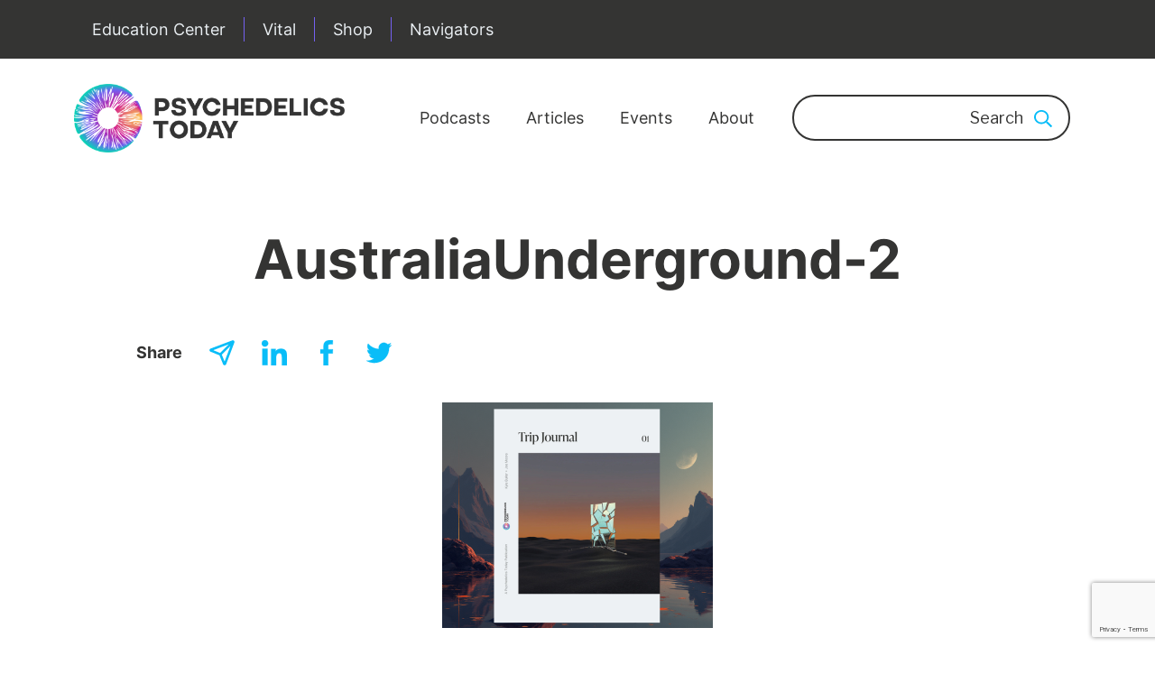

--- FILE ---
content_type: text/html; charset=utf-8
request_url: https://www.google.com/recaptcha/api2/anchor?ar=1&k=6Leto80ZAAAAAK0-dZnw4l95dHiQSsGC-k8VPJh2&co=aHR0cHM6Ly9wc3ljaGVkZWxpY3N0b2RheS5jb206NDQz&hl=en&v=PoyoqOPhxBO7pBk68S4YbpHZ&size=invisible&anchor-ms=20000&execute-ms=30000&cb=iuk0uuecvh3u
body_size: 48535
content:
<!DOCTYPE HTML><html dir="ltr" lang="en"><head><meta http-equiv="Content-Type" content="text/html; charset=UTF-8">
<meta http-equiv="X-UA-Compatible" content="IE=edge">
<title>reCAPTCHA</title>
<style type="text/css">
/* cyrillic-ext */
@font-face {
  font-family: 'Roboto';
  font-style: normal;
  font-weight: 400;
  font-stretch: 100%;
  src: url(//fonts.gstatic.com/s/roboto/v48/KFO7CnqEu92Fr1ME7kSn66aGLdTylUAMa3GUBHMdazTgWw.woff2) format('woff2');
  unicode-range: U+0460-052F, U+1C80-1C8A, U+20B4, U+2DE0-2DFF, U+A640-A69F, U+FE2E-FE2F;
}
/* cyrillic */
@font-face {
  font-family: 'Roboto';
  font-style: normal;
  font-weight: 400;
  font-stretch: 100%;
  src: url(//fonts.gstatic.com/s/roboto/v48/KFO7CnqEu92Fr1ME7kSn66aGLdTylUAMa3iUBHMdazTgWw.woff2) format('woff2');
  unicode-range: U+0301, U+0400-045F, U+0490-0491, U+04B0-04B1, U+2116;
}
/* greek-ext */
@font-face {
  font-family: 'Roboto';
  font-style: normal;
  font-weight: 400;
  font-stretch: 100%;
  src: url(//fonts.gstatic.com/s/roboto/v48/KFO7CnqEu92Fr1ME7kSn66aGLdTylUAMa3CUBHMdazTgWw.woff2) format('woff2');
  unicode-range: U+1F00-1FFF;
}
/* greek */
@font-face {
  font-family: 'Roboto';
  font-style: normal;
  font-weight: 400;
  font-stretch: 100%;
  src: url(//fonts.gstatic.com/s/roboto/v48/KFO7CnqEu92Fr1ME7kSn66aGLdTylUAMa3-UBHMdazTgWw.woff2) format('woff2');
  unicode-range: U+0370-0377, U+037A-037F, U+0384-038A, U+038C, U+038E-03A1, U+03A3-03FF;
}
/* math */
@font-face {
  font-family: 'Roboto';
  font-style: normal;
  font-weight: 400;
  font-stretch: 100%;
  src: url(//fonts.gstatic.com/s/roboto/v48/KFO7CnqEu92Fr1ME7kSn66aGLdTylUAMawCUBHMdazTgWw.woff2) format('woff2');
  unicode-range: U+0302-0303, U+0305, U+0307-0308, U+0310, U+0312, U+0315, U+031A, U+0326-0327, U+032C, U+032F-0330, U+0332-0333, U+0338, U+033A, U+0346, U+034D, U+0391-03A1, U+03A3-03A9, U+03B1-03C9, U+03D1, U+03D5-03D6, U+03F0-03F1, U+03F4-03F5, U+2016-2017, U+2034-2038, U+203C, U+2040, U+2043, U+2047, U+2050, U+2057, U+205F, U+2070-2071, U+2074-208E, U+2090-209C, U+20D0-20DC, U+20E1, U+20E5-20EF, U+2100-2112, U+2114-2115, U+2117-2121, U+2123-214F, U+2190, U+2192, U+2194-21AE, U+21B0-21E5, U+21F1-21F2, U+21F4-2211, U+2213-2214, U+2216-22FF, U+2308-230B, U+2310, U+2319, U+231C-2321, U+2336-237A, U+237C, U+2395, U+239B-23B7, U+23D0, U+23DC-23E1, U+2474-2475, U+25AF, U+25B3, U+25B7, U+25BD, U+25C1, U+25CA, U+25CC, U+25FB, U+266D-266F, U+27C0-27FF, U+2900-2AFF, U+2B0E-2B11, U+2B30-2B4C, U+2BFE, U+3030, U+FF5B, U+FF5D, U+1D400-1D7FF, U+1EE00-1EEFF;
}
/* symbols */
@font-face {
  font-family: 'Roboto';
  font-style: normal;
  font-weight: 400;
  font-stretch: 100%;
  src: url(//fonts.gstatic.com/s/roboto/v48/KFO7CnqEu92Fr1ME7kSn66aGLdTylUAMaxKUBHMdazTgWw.woff2) format('woff2');
  unicode-range: U+0001-000C, U+000E-001F, U+007F-009F, U+20DD-20E0, U+20E2-20E4, U+2150-218F, U+2190, U+2192, U+2194-2199, U+21AF, U+21E6-21F0, U+21F3, U+2218-2219, U+2299, U+22C4-22C6, U+2300-243F, U+2440-244A, U+2460-24FF, U+25A0-27BF, U+2800-28FF, U+2921-2922, U+2981, U+29BF, U+29EB, U+2B00-2BFF, U+4DC0-4DFF, U+FFF9-FFFB, U+10140-1018E, U+10190-1019C, U+101A0, U+101D0-101FD, U+102E0-102FB, U+10E60-10E7E, U+1D2C0-1D2D3, U+1D2E0-1D37F, U+1F000-1F0FF, U+1F100-1F1AD, U+1F1E6-1F1FF, U+1F30D-1F30F, U+1F315, U+1F31C, U+1F31E, U+1F320-1F32C, U+1F336, U+1F378, U+1F37D, U+1F382, U+1F393-1F39F, U+1F3A7-1F3A8, U+1F3AC-1F3AF, U+1F3C2, U+1F3C4-1F3C6, U+1F3CA-1F3CE, U+1F3D4-1F3E0, U+1F3ED, U+1F3F1-1F3F3, U+1F3F5-1F3F7, U+1F408, U+1F415, U+1F41F, U+1F426, U+1F43F, U+1F441-1F442, U+1F444, U+1F446-1F449, U+1F44C-1F44E, U+1F453, U+1F46A, U+1F47D, U+1F4A3, U+1F4B0, U+1F4B3, U+1F4B9, U+1F4BB, U+1F4BF, U+1F4C8-1F4CB, U+1F4D6, U+1F4DA, U+1F4DF, U+1F4E3-1F4E6, U+1F4EA-1F4ED, U+1F4F7, U+1F4F9-1F4FB, U+1F4FD-1F4FE, U+1F503, U+1F507-1F50B, U+1F50D, U+1F512-1F513, U+1F53E-1F54A, U+1F54F-1F5FA, U+1F610, U+1F650-1F67F, U+1F687, U+1F68D, U+1F691, U+1F694, U+1F698, U+1F6AD, U+1F6B2, U+1F6B9-1F6BA, U+1F6BC, U+1F6C6-1F6CF, U+1F6D3-1F6D7, U+1F6E0-1F6EA, U+1F6F0-1F6F3, U+1F6F7-1F6FC, U+1F700-1F7FF, U+1F800-1F80B, U+1F810-1F847, U+1F850-1F859, U+1F860-1F887, U+1F890-1F8AD, U+1F8B0-1F8BB, U+1F8C0-1F8C1, U+1F900-1F90B, U+1F93B, U+1F946, U+1F984, U+1F996, U+1F9E9, U+1FA00-1FA6F, U+1FA70-1FA7C, U+1FA80-1FA89, U+1FA8F-1FAC6, U+1FACE-1FADC, U+1FADF-1FAE9, U+1FAF0-1FAF8, U+1FB00-1FBFF;
}
/* vietnamese */
@font-face {
  font-family: 'Roboto';
  font-style: normal;
  font-weight: 400;
  font-stretch: 100%;
  src: url(//fonts.gstatic.com/s/roboto/v48/KFO7CnqEu92Fr1ME7kSn66aGLdTylUAMa3OUBHMdazTgWw.woff2) format('woff2');
  unicode-range: U+0102-0103, U+0110-0111, U+0128-0129, U+0168-0169, U+01A0-01A1, U+01AF-01B0, U+0300-0301, U+0303-0304, U+0308-0309, U+0323, U+0329, U+1EA0-1EF9, U+20AB;
}
/* latin-ext */
@font-face {
  font-family: 'Roboto';
  font-style: normal;
  font-weight: 400;
  font-stretch: 100%;
  src: url(//fonts.gstatic.com/s/roboto/v48/KFO7CnqEu92Fr1ME7kSn66aGLdTylUAMa3KUBHMdazTgWw.woff2) format('woff2');
  unicode-range: U+0100-02BA, U+02BD-02C5, U+02C7-02CC, U+02CE-02D7, U+02DD-02FF, U+0304, U+0308, U+0329, U+1D00-1DBF, U+1E00-1E9F, U+1EF2-1EFF, U+2020, U+20A0-20AB, U+20AD-20C0, U+2113, U+2C60-2C7F, U+A720-A7FF;
}
/* latin */
@font-face {
  font-family: 'Roboto';
  font-style: normal;
  font-weight: 400;
  font-stretch: 100%;
  src: url(//fonts.gstatic.com/s/roboto/v48/KFO7CnqEu92Fr1ME7kSn66aGLdTylUAMa3yUBHMdazQ.woff2) format('woff2');
  unicode-range: U+0000-00FF, U+0131, U+0152-0153, U+02BB-02BC, U+02C6, U+02DA, U+02DC, U+0304, U+0308, U+0329, U+2000-206F, U+20AC, U+2122, U+2191, U+2193, U+2212, U+2215, U+FEFF, U+FFFD;
}
/* cyrillic-ext */
@font-face {
  font-family: 'Roboto';
  font-style: normal;
  font-weight: 500;
  font-stretch: 100%;
  src: url(//fonts.gstatic.com/s/roboto/v48/KFO7CnqEu92Fr1ME7kSn66aGLdTylUAMa3GUBHMdazTgWw.woff2) format('woff2');
  unicode-range: U+0460-052F, U+1C80-1C8A, U+20B4, U+2DE0-2DFF, U+A640-A69F, U+FE2E-FE2F;
}
/* cyrillic */
@font-face {
  font-family: 'Roboto';
  font-style: normal;
  font-weight: 500;
  font-stretch: 100%;
  src: url(//fonts.gstatic.com/s/roboto/v48/KFO7CnqEu92Fr1ME7kSn66aGLdTylUAMa3iUBHMdazTgWw.woff2) format('woff2');
  unicode-range: U+0301, U+0400-045F, U+0490-0491, U+04B0-04B1, U+2116;
}
/* greek-ext */
@font-face {
  font-family: 'Roboto';
  font-style: normal;
  font-weight: 500;
  font-stretch: 100%;
  src: url(//fonts.gstatic.com/s/roboto/v48/KFO7CnqEu92Fr1ME7kSn66aGLdTylUAMa3CUBHMdazTgWw.woff2) format('woff2');
  unicode-range: U+1F00-1FFF;
}
/* greek */
@font-face {
  font-family: 'Roboto';
  font-style: normal;
  font-weight: 500;
  font-stretch: 100%;
  src: url(//fonts.gstatic.com/s/roboto/v48/KFO7CnqEu92Fr1ME7kSn66aGLdTylUAMa3-UBHMdazTgWw.woff2) format('woff2');
  unicode-range: U+0370-0377, U+037A-037F, U+0384-038A, U+038C, U+038E-03A1, U+03A3-03FF;
}
/* math */
@font-face {
  font-family: 'Roboto';
  font-style: normal;
  font-weight: 500;
  font-stretch: 100%;
  src: url(//fonts.gstatic.com/s/roboto/v48/KFO7CnqEu92Fr1ME7kSn66aGLdTylUAMawCUBHMdazTgWw.woff2) format('woff2');
  unicode-range: U+0302-0303, U+0305, U+0307-0308, U+0310, U+0312, U+0315, U+031A, U+0326-0327, U+032C, U+032F-0330, U+0332-0333, U+0338, U+033A, U+0346, U+034D, U+0391-03A1, U+03A3-03A9, U+03B1-03C9, U+03D1, U+03D5-03D6, U+03F0-03F1, U+03F4-03F5, U+2016-2017, U+2034-2038, U+203C, U+2040, U+2043, U+2047, U+2050, U+2057, U+205F, U+2070-2071, U+2074-208E, U+2090-209C, U+20D0-20DC, U+20E1, U+20E5-20EF, U+2100-2112, U+2114-2115, U+2117-2121, U+2123-214F, U+2190, U+2192, U+2194-21AE, U+21B0-21E5, U+21F1-21F2, U+21F4-2211, U+2213-2214, U+2216-22FF, U+2308-230B, U+2310, U+2319, U+231C-2321, U+2336-237A, U+237C, U+2395, U+239B-23B7, U+23D0, U+23DC-23E1, U+2474-2475, U+25AF, U+25B3, U+25B7, U+25BD, U+25C1, U+25CA, U+25CC, U+25FB, U+266D-266F, U+27C0-27FF, U+2900-2AFF, U+2B0E-2B11, U+2B30-2B4C, U+2BFE, U+3030, U+FF5B, U+FF5D, U+1D400-1D7FF, U+1EE00-1EEFF;
}
/* symbols */
@font-face {
  font-family: 'Roboto';
  font-style: normal;
  font-weight: 500;
  font-stretch: 100%;
  src: url(//fonts.gstatic.com/s/roboto/v48/KFO7CnqEu92Fr1ME7kSn66aGLdTylUAMaxKUBHMdazTgWw.woff2) format('woff2');
  unicode-range: U+0001-000C, U+000E-001F, U+007F-009F, U+20DD-20E0, U+20E2-20E4, U+2150-218F, U+2190, U+2192, U+2194-2199, U+21AF, U+21E6-21F0, U+21F3, U+2218-2219, U+2299, U+22C4-22C6, U+2300-243F, U+2440-244A, U+2460-24FF, U+25A0-27BF, U+2800-28FF, U+2921-2922, U+2981, U+29BF, U+29EB, U+2B00-2BFF, U+4DC0-4DFF, U+FFF9-FFFB, U+10140-1018E, U+10190-1019C, U+101A0, U+101D0-101FD, U+102E0-102FB, U+10E60-10E7E, U+1D2C0-1D2D3, U+1D2E0-1D37F, U+1F000-1F0FF, U+1F100-1F1AD, U+1F1E6-1F1FF, U+1F30D-1F30F, U+1F315, U+1F31C, U+1F31E, U+1F320-1F32C, U+1F336, U+1F378, U+1F37D, U+1F382, U+1F393-1F39F, U+1F3A7-1F3A8, U+1F3AC-1F3AF, U+1F3C2, U+1F3C4-1F3C6, U+1F3CA-1F3CE, U+1F3D4-1F3E0, U+1F3ED, U+1F3F1-1F3F3, U+1F3F5-1F3F7, U+1F408, U+1F415, U+1F41F, U+1F426, U+1F43F, U+1F441-1F442, U+1F444, U+1F446-1F449, U+1F44C-1F44E, U+1F453, U+1F46A, U+1F47D, U+1F4A3, U+1F4B0, U+1F4B3, U+1F4B9, U+1F4BB, U+1F4BF, U+1F4C8-1F4CB, U+1F4D6, U+1F4DA, U+1F4DF, U+1F4E3-1F4E6, U+1F4EA-1F4ED, U+1F4F7, U+1F4F9-1F4FB, U+1F4FD-1F4FE, U+1F503, U+1F507-1F50B, U+1F50D, U+1F512-1F513, U+1F53E-1F54A, U+1F54F-1F5FA, U+1F610, U+1F650-1F67F, U+1F687, U+1F68D, U+1F691, U+1F694, U+1F698, U+1F6AD, U+1F6B2, U+1F6B9-1F6BA, U+1F6BC, U+1F6C6-1F6CF, U+1F6D3-1F6D7, U+1F6E0-1F6EA, U+1F6F0-1F6F3, U+1F6F7-1F6FC, U+1F700-1F7FF, U+1F800-1F80B, U+1F810-1F847, U+1F850-1F859, U+1F860-1F887, U+1F890-1F8AD, U+1F8B0-1F8BB, U+1F8C0-1F8C1, U+1F900-1F90B, U+1F93B, U+1F946, U+1F984, U+1F996, U+1F9E9, U+1FA00-1FA6F, U+1FA70-1FA7C, U+1FA80-1FA89, U+1FA8F-1FAC6, U+1FACE-1FADC, U+1FADF-1FAE9, U+1FAF0-1FAF8, U+1FB00-1FBFF;
}
/* vietnamese */
@font-face {
  font-family: 'Roboto';
  font-style: normal;
  font-weight: 500;
  font-stretch: 100%;
  src: url(//fonts.gstatic.com/s/roboto/v48/KFO7CnqEu92Fr1ME7kSn66aGLdTylUAMa3OUBHMdazTgWw.woff2) format('woff2');
  unicode-range: U+0102-0103, U+0110-0111, U+0128-0129, U+0168-0169, U+01A0-01A1, U+01AF-01B0, U+0300-0301, U+0303-0304, U+0308-0309, U+0323, U+0329, U+1EA0-1EF9, U+20AB;
}
/* latin-ext */
@font-face {
  font-family: 'Roboto';
  font-style: normal;
  font-weight: 500;
  font-stretch: 100%;
  src: url(//fonts.gstatic.com/s/roboto/v48/KFO7CnqEu92Fr1ME7kSn66aGLdTylUAMa3KUBHMdazTgWw.woff2) format('woff2');
  unicode-range: U+0100-02BA, U+02BD-02C5, U+02C7-02CC, U+02CE-02D7, U+02DD-02FF, U+0304, U+0308, U+0329, U+1D00-1DBF, U+1E00-1E9F, U+1EF2-1EFF, U+2020, U+20A0-20AB, U+20AD-20C0, U+2113, U+2C60-2C7F, U+A720-A7FF;
}
/* latin */
@font-face {
  font-family: 'Roboto';
  font-style: normal;
  font-weight: 500;
  font-stretch: 100%;
  src: url(//fonts.gstatic.com/s/roboto/v48/KFO7CnqEu92Fr1ME7kSn66aGLdTylUAMa3yUBHMdazQ.woff2) format('woff2');
  unicode-range: U+0000-00FF, U+0131, U+0152-0153, U+02BB-02BC, U+02C6, U+02DA, U+02DC, U+0304, U+0308, U+0329, U+2000-206F, U+20AC, U+2122, U+2191, U+2193, U+2212, U+2215, U+FEFF, U+FFFD;
}
/* cyrillic-ext */
@font-face {
  font-family: 'Roboto';
  font-style: normal;
  font-weight: 900;
  font-stretch: 100%;
  src: url(//fonts.gstatic.com/s/roboto/v48/KFO7CnqEu92Fr1ME7kSn66aGLdTylUAMa3GUBHMdazTgWw.woff2) format('woff2');
  unicode-range: U+0460-052F, U+1C80-1C8A, U+20B4, U+2DE0-2DFF, U+A640-A69F, U+FE2E-FE2F;
}
/* cyrillic */
@font-face {
  font-family: 'Roboto';
  font-style: normal;
  font-weight: 900;
  font-stretch: 100%;
  src: url(//fonts.gstatic.com/s/roboto/v48/KFO7CnqEu92Fr1ME7kSn66aGLdTylUAMa3iUBHMdazTgWw.woff2) format('woff2');
  unicode-range: U+0301, U+0400-045F, U+0490-0491, U+04B0-04B1, U+2116;
}
/* greek-ext */
@font-face {
  font-family: 'Roboto';
  font-style: normal;
  font-weight: 900;
  font-stretch: 100%;
  src: url(//fonts.gstatic.com/s/roboto/v48/KFO7CnqEu92Fr1ME7kSn66aGLdTylUAMa3CUBHMdazTgWw.woff2) format('woff2');
  unicode-range: U+1F00-1FFF;
}
/* greek */
@font-face {
  font-family: 'Roboto';
  font-style: normal;
  font-weight: 900;
  font-stretch: 100%;
  src: url(//fonts.gstatic.com/s/roboto/v48/KFO7CnqEu92Fr1ME7kSn66aGLdTylUAMa3-UBHMdazTgWw.woff2) format('woff2');
  unicode-range: U+0370-0377, U+037A-037F, U+0384-038A, U+038C, U+038E-03A1, U+03A3-03FF;
}
/* math */
@font-face {
  font-family: 'Roboto';
  font-style: normal;
  font-weight: 900;
  font-stretch: 100%;
  src: url(//fonts.gstatic.com/s/roboto/v48/KFO7CnqEu92Fr1ME7kSn66aGLdTylUAMawCUBHMdazTgWw.woff2) format('woff2');
  unicode-range: U+0302-0303, U+0305, U+0307-0308, U+0310, U+0312, U+0315, U+031A, U+0326-0327, U+032C, U+032F-0330, U+0332-0333, U+0338, U+033A, U+0346, U+034D, U+0391-03A1, U+03A3-03A9, U+03B1-03C9, U+03D1, U+03D5-03D6, U+03F0-03F1, U+03F4-03F5, U+2016-2017, U+2034-2038, U+203C, U+2040, U+2043, U+2047, U+2050, U+2057, U+205F, U+2070-2071, U+2074-208E, U+2090-209C, U+20D0-20DC, U+20E1, U+20E5-20EF, U+2100-2112, U+2114-2115, U+2117-2121, U+2123-214F, U+2190, U+2192, U+2194-21AE, U+21B0-21E5, U+21F1-21F2, U+21F4-2211, U+2213-2214, U+2216-22FF, U+2308-230B, U+2310, U+2319, U+231C-2321, U+2336-237A, U+237C, U+2395, U+239B-23B7, U+23D0, U+23DC-23E1, U+2474-2475, U+25AF, U+25B3, U+25B7, U+25BD, U+25C1, U+25CA, U+25CC, U+25FB, U+266D-266F, U+27C0-27FF, U+2900-2AFF, U+2B0E-2B11, U+2B30-2B4C, U+2BFE, U+3030, U+FF5B, U+FF5D, U+1D400-1D7FF, U+1EE00-1EEFF;
}
/* symbols */
@font-face {
  font-family: 'Roboto';
  font-style: normal;
  font-weight: 900;
  font-stretch: 100%;
  src: url(//fonts.gstatic.com/s/roboto/v48/KFO7CnqEu92Fr1ME7kSn66aGLdTylUAMaxKUBHMdazTgWw.woff2) format('woff2');
  unicode-range: U+0001-000C, U+000E-001F, U+007F-009F, U+20DD-20E0, U+20E2-20E4, U+2150-218F, U+2190, U+2192, U+2194-2199, U+21AF, U+21E6-21F0, U+21F3, U+2218-2219, U+2299, U+22C4-22C6, U+2300-243F, U+2440-244A, U+2460-24FF, U+25A0-27BF, U+2800-28FF, U+2921-2922, U+2981, U+29BF, U+29EB, U+2B00-2BFF, U+4DC0-4DFF, U+FFF9-FFFB, U+10140-1018E, U+10190-1019C, U+101A0, U+101D0-101FD, U+102E0-102FB, U+10E60-10E7E, U+1D2C0-1D2D3, U+1D2E0-1D37F, U+1F000-1F0FF, U+1F100-1F1AD, U+1F1E6-1F1FF, U+1F30D-1F30F, U+1F315, U+1F31C, U+1F31E, U+1F320-1F32C, U+1F336, U+1F378, U+1F37D, U+1F382, U+1F393-1F39F, U+1F3A7-1F3A8, U+1F3AC-1F3AF, U+1F3C2, U+1F3C4-1F3C6, U+1F3CA-1F3CE, U+1F3D4-1F3E0, U+1F3ED, U+1F3F1-1F3F3, U+1F3F5-1F3F7, U+1F408, U+1F415, U+1F41F, U+1F426, U+1F43F, U+1F441-1F442, U+1F444, U+1F446-1F449, U+1F44C-1F44E, U+1F453, U+1F46A, U+1F47D, U+1F4A3, U+1F4B0, U+1F4B3, U+1F4B9, U+1F4BB, U+1F4BF, U+1F4C8-1F4CB, U+1F4D6, U+1F4DA, U+1F4DF, U+1F4E3-1F4E6, U+1F4EA-1F4ED, U+1F4F7, U+1F4F9-1F4FB, U+1F4FD-1F4FE, U+1F503, U+1F507-1F50B, U+1F50D, U+1F512-1F513, U+1F53E-1F54A, U+1F54F-1F5FA, U+1F610, U+1F650-1F67F, U+1F687, U+1F68D, U+1F691, U+1F694, U+1F698, U+1F6AD, U+1F6B2, U+1F6B9-1F6BA, U+1F6BC, U+1F6C6-1F6CF, U+1F6D3-1F6D7, U+1F6E0-1F6EA, U+1F6F0-1F6F3, U+1F6F7-1F6FC, U+1F700-1F7FF, U+1F800-1F80B, U+1F810-1F847, U+1F850-1F859, U+1F860-1F887, U+1F890-1F8AD, U+1F8B0-1F8BB, U+1F8C0-1F8C1, U+1F900-1F90B, U+1F93B, U+1F946, U+1F984, U+1F996, U+1F9E9, U+1FA00-1FA6F, U+1FA70-1FA7C, U+1FA80-1FA89, U+1FA8F-1FAC6, U+1FACE-1FADC, U+1FADF-1FAE9, U+1FAF0-1FAF8, U+1FB00-1FBFF;
}
/* vietnamese */
@font-face {
  font-family: 'Roboto';
  font-style: normal;
  font-weight: 900;
  font-stretch: 100%;
  src: url(//fonts.gstatic.com/s/roboto/v48/KFO7CnqEu92Fr1ME7kSn66aGLdTylUAMa3OUBHMdazTgWw.woff2) format('woff2');
  unicode-range: U+0102-0103, U+0110-0111, U+0128-0129, U+0168-0169, U+01A0-01A1, U+01AF-01B0, U+0300-0301, U+0303-0304, U+0308-0309, U+0323, U+0329, U+1EA0-1EF9, U+20AB;
}
/* latin-ext */
@font-face {
  font-family: 'Roboto';
  font-style: normal;
  font-weight: 900;
  font-stretch: 100%;
  src: url(//fonts.gstatic.com/s/roboto/v48/KFO7CnqEu92Fr1ME7kSn66aGLdTylUAMa3KUBHMdazTgWw.woff2) format('woff2');
  unicode-range: U+0100-02BA, U+02BD-02C5, U+02C7-02CC, U+02CE-02D7, U+02DD-02FF, U+0304, U+0308, U+0329, U+1D00-1DBF, U+1E00-1E9F, U+1EF2-1EFF, U+2020, U+20A0-20AB, U+20AD-20C0, U+2113, U+2C60-2C7F, U+A720-A7FF;
}
/* latin */
@font-face {
  font-family: 'Roboto';
  font-style: normal;
  font-weight: 900;
  font-stretch: 100%;
  src: url(//fonts.gstatic.com/s/roboto/v48/KFO7CnqEu92Fr1ME7kSn66aGLdTylUAMa3yUBHMdazQ.woff2) format('woff2');
  unicode-range: U+0000-00FF, U+0131, U+0152-0153, U+02BB-02BC, U+02C6, U+02DA, U+02DC, U+0304, U+0308, U+0329, U+2000-206F, U+20AC, U+2122, U+2191, U+2193, U+2212, U+2215, U+FEFF, U+FFFD;
}

</style>
<link rel="stylesheet" type="text/css" href="https://www.gstatic.com/recaptcha/releases/PoyoqOPhxBO7pBk68S4YbpHZ/styles__ltr.css">
<script nonce="R0fwFqmqMX_XjMeMvxjqZA" type="text/javascript">window['__recaptcha_api'] = 'https://www.google.com/recaptcha/api2/';</script>
<script type="text/javascript" src="https://www.gstatic.com/recaptcha/releases/PoyoqOPhxBO7pBk68S4YbpHZ/recaptcha__en.js" nonce="R0fwFqmqMX_XjMeMvxjqZA">
      
    </script></head>
<body><div id="rc-anchor-alert" class="rc-anchor-alert"></div>
<input type="hidden" id="recaptcha-token" value="[base64]">
<script type="text/javascript" nonce="R0fwFqmqMX_XjMeMvxjqZA">
      recaptcha.anchor.Main.init("[\x22ainput\x22,[\x22bgdata\x22,\x22\x22,\[base64]/[base64]/[base64]/[base64]/[base64]/UltsKytdPUU6KEU8MjA0OD9SW2wrK109RT4+NnwxOTI6KChFJjY0NTEyKT09NTUyOTYmJk0rMTxjLmxlbmd0aCYmKGMuY2hhckNvZGVBdChNKzEpJjY0NTEyKT09NTYzMjA/[base64]/[base64]/[base64]/[base64]/[base64]/[base64]/[base64]\x22,\[base64]\x22,\[base64]/DsyLDo8K/wrFnEBXDvQ9xwoFmMsOmw6skwo95PXbDnMOFAsO6wrBTbRYPw5bCpsOqGxDCksOGw5XDnVjDq8KQGHEqwrNWw4kUfMOUwqJrcEHCjSdEw6kPT8OAZXrCtxfCtDnCtkhaDMKNHMKTf8OJDsOEZcO/w50TKU1cJTLCgMOgeDrDmcKkw4fDsBvCk8O6w691VB3DomHCgU9wwq8eZMKETsOkwqFqaXYBQsOswoNgLMKPZQPDjy3DngUoAjEgasKAwrdgd8KCwqtXwrtUw6vCtl1EwpBPVhbDtcOxfsO0OB7DsRlLGEbDvX3CmMOsXsO9LzY0S2vDtcOqwqfDsS/CuhIvwqrChSHCjMKdw5bDj8OGGMOmw5bDtsKqaBwqMcKNw6bDp01Iw7XDvE3DjsKvNFDDkmlTWVEmw5vCu27CtMKnwpDDnFpvwoECw79pwqc2WF/DgDjDkcKMw4/[base64]/Cgx/[base64]/CoHlOKsKCworCpsOxw4R0wpnDmxbDqGkOMRgTT0jDncKlw6oYcnUWw4LDpsKuw5rDsU7Cr8OEclUkwrjDhmkEIcKxw7fDqMOdXcOlL8O7wqrDgUxRQH/DoCPDrcOuwqbDjEHCvMOnGBfCqsKfw6gmUV/CgmrDtDDDggTCigMJw5fDtEpVXglfe8K2bV4BYQ3CuMK3a2YjUcOHM8OLwocKwrZKXsObIEcCwp/ChcKZLzzDnsK8FMKdw69+wpY0Ww1gwpfCmQ/DsCI1w4Brw54LHsOvwrVhQBLCs8KKSUM0w7fDmMKnw7nCnsO3wq7DkH7DtinClA7DimvDisKbdFfCgnRrCMOgw7Vcw43CvFjDu8O4IkjDvWXDoMO5AcOKDMKzwrXCo2wWw40Awr01JMKOwrB2wp7DsVfDtsKmQUnCpSoQS8O7PljDhCEQFll3FMOjwr3CgcOkw4JhGm/CqsKeexdyw581P33Dg1DCpcKfWsKLU8OnZMKjwqnCmlTDgWfCicK4w5Nvw65WEcKRwp/CgC/DrFPDo37DhVTDhAHDg1/CgSw8VFbDpiYDaggAKMOrOWjDgsO9wrbCv8Ksw4Fvwoc5w7zDihLCjiddN8KsBg9vbR3CosKgKVnCvsKKwpHDogsEBF/CrcOqwrVcVcOYwrwpwrpxecOkdks+CsOTwqhta0A/[base64]/[base64]/[base64]/E8Kow5xBBcKGw47CnMO3SDfDu0nCr0ZXwojDuybCpMK5GBVhO1/Co8O3asKXTA7CvRTChsOkw4AuwpvCplDDmkJpw7HDpmjCnDTDjMOvfMKSwqjDtkMOYk3Dg3Q5KcOLbsKOc2gmCXvCo2UlQmDCrBImw4FQwoPCn8O6b8Kuw4TChcOYwp/Cp3lrDsKvR2nCsR88w5bCg8KQW1U+TMKKwpMWw6h2KizDh8KzU8KraEHCvhzDj8KYw5pCKHYmDExsw5htw7x3wprDocKew4LCjTnCvgFJU8KPw4YmCy7CvcOwwqtfKSVOwo8Oa8O/YwjCsSYfw5zDt1PCrGo5Y1kOGR/[base64]/DnVZTw7XChVbDpMKTZsKTHMKewpkbAsOjDMKOwqMGdMOCw4bDsMK6fUwZw6ZeX8KVw5Flw7knwrTDkRjDgnjCv8K8w6LDmcOWwo7DmRHCjMKPwqrDrcOLOcKhX0khIWpHG0DDhnwHw7zCrVLCv8ONdiVVb8KRek7Duz/[base64]/[base64]/Dn8KzcVTCgMKww53DjUfDoGbDqFfCvXhsw5rCrMKQw7bCsHQ+NzBKwrAoTsK1wpQ0wqvDpwjDhj7Do3NFCQHDvMOywpfDpMOJaz3Dg03CmnXDvynCksK0WMKTC8O9wqhLN8Kbw5JQccK1wrQXU8Otw6pEb3F3UE/CssOjPQ3CkGPDj0jDniXDnBdvNcKkeAkfw63CvcKow6towqgPGMOsUG7DoSzDjcO3w4ZpZgDDocKEwrZidMKAwovCtcKhVMOHw5PCvQMVwpTDl21uJcKwwrXCpcOVG8KFEMKOw4BfJ8KQw5h4VMOsw7nDpRbCmMKMCUXCp8K7cMO4NsO/w77DucOUSgzDgMOkwqbChcO3XsKew7LDj8Osw5kuwpIXXTc/wphAcn9tWj3DniLDisKpBsK1RMO0w60PPMO5HMK9w74owobDj8KawrPDkFHCtcOqd8OzRxxGf0PCpsOhNsOxw4vDhMKewohGw7DDmjYQFlXClwoDRVYsH0pbw55gC8K/wrVUCB7CrDTDk8KHwrkPwrlKHsKkNEPDh1EpfMKSLwREw77CrMOSLcK6ZWNUw5lZJFzCg8OFQzjDuT8RwqvCnMOQwrd5w4XDhMOEScOpUQPDrC/Co8KXw63Cvz1Bw5/DvMO8w5TDvG0sw7ZPw6EzAsK1N8Kiwq7DhkVzw4ktwo/DowYrwqbDr8OXUirDoMKLKsOnXkU2KU/[base64]/Ci0BYw61Qwrk/FFPDmUDDosKdwoc8F8Oawq/[base64]/DssK/wo0dOwPCqgVOw5sowoTDh3kxTMO/VkJlw5czAcKGwohdwpkdUMOGTsKrw7YmKVTDlALDs8OWIcOZFsKcKcKYw5XCjcKNwqg/w53Cr1sHw6nDvCzCi21Rw40SKMKZIg/ChMKkwrDCvMOzecKhDMKeC2Ftw7V6woojF8OTw6XDvm/[base64]/wpLCr2/CvMKowpAJw64sXMOoHw89woDDozXCnWzCtX3DuU/CqcKvLVd+wo8sw5zCiznCu8Ouw70gwrlHD8OJwpvDt8KywonCuWEywq/DtsK+CRAfw57CqCoLN1Iqw7/DjGk/EjXCkQDDgzDDnsK5wrfClm/[base64]/w7LDlsKvwoTDmivCqjvCsMKaw7HDgsKKw73CkXXDgMK9BsOcTX7Dq8Kpwp7DmMOhwqzCscOQwp5UMMKowrokVioKw7ckwog4UsKGwqrDil3ClcKRw47Cl8OYPQBTwoEzwprCs8KhwoE9EsO6M23Ds8O1wprCjsOBw4jCp2fDn0LClMO9w4/CrsOpwqEEw69uYcOXwr8pwrRXAcO7woAXGsK6w5xFLsK0w7F9w7pIwpLCjSLDmgnCpU3CncOvNMKAw5MOw6/DlsOAWMKfD2UoGMKEBRN1VsOvNsKWTsOEM8Ofw4DCs2/[base64]/CgcOAJMOmKcOLdF3Cj8KqQcOhc2fDihLDgMK2csO2w6fDnRMQFSghwqrDucKcw6TDkMKTw5bCgcKwTg9Uw57CuXbClsOCw6kKFETDvsOScCQ4wrDCo8OowpsXw7PDvm4tw7UswoFSRWXDuz0Ew4zDusOwNMKsw4teHDVreD3DlsKfDHnCpsO/EnhXwrTCoVxCw4/[base64]/woFow7dcwrvCosKRwrJ7EsKcV8K0wq/DnyPDkEvDsGBWaQ4OP07CtsK8H8OcBUlSHhHDiWlVEi1bw4l9eEvDiiAUPQrCiQdNwrNIwrdvPcOnQcOawrTDo8OoZ8K1w4YVLwUaSsK6wr/DicOMwqgZw6Umw57DgMKPQsKgwrQ/UsK7woQ4wq7Cl8O2w7lqOsK2E8O1QsOgw79/w7plw5wGw7HCmS9Iw7LCi8KYw5ljBcKqcRnCkcKadQvCrEbCjsOQwqDCvXYcw5LDgsKAEsKuYcOUwocVRGF/w5bDncOqw4Yma1LDlMKwwrbCh3oTw6DDs8K5dFnDtsKdJxPCssOLFhTCvXEzwp3Cr2DDqVpMw71LesK9b21Uwp3CisKjw6XDmsKyw7HDi05CaMKCw7vDs8K/H1Jcw7bDgm5rw6nCg0ppw7/Dp8OyMk7Du2XCocKRKmdww4/[base64]/CpcKVw7duw5LCkMKmw59JWsKVwq3CjQfDu2rDpllCcDLCtU8Rfw99w6M2eMOIAXw0VADCi8Kdw6t0w7VDw5nDogLDqF/DrcK+wqLCksK3wo0JL8OzUsOWdUx/IcKzw4fCrX1maVHDn8KmW0TCpcKjwqMow4TCjjrCj1DCkgHCklrCi8OnYcKEf8O3VcOYPMK5MmcfwptUw5BsGcK2fcOXByYqwpPCq8KYw7/DkRRsw74Ow4HCoMKUwqsoRcKow7bCtC/CoEXDncKwwrVAT8KHwpYww7bDisKCwpTCpQrDoDsGK8O8wqxKVsKgMcKVTClCVXE5w6jDgcKkQ2MwW8OwwqQkw7wFw6RJFjFRRB0CJcOXbcOVwpbDnsKGwo3Cn3/DtcODIcKqEsKfAMKjw5TDt8OMw7zCpm7CqiMnPU5uVlnDtsOsacOGAcK7D8KVwpQwAGdPVXDCnDzCq04PwoHDmHo8ZcKOwqLDj8KRwpJwwoVqwoXDrcKNwp/CmsOQFMKlw5DDlMO0wrcEahbCtcKpw7DCgsO5Kn3Cq8KDwpvDmcOQBg7DpD85woxNIMKIwqjDmwRjw5g5fsOMb304bCdlwobDsFooK8OndMKFYkAtTnhpF8Oaw7LCrMK3c8OMBSFtHVXCuyEKWG/CtcKRwq3Cu1nDulHDh8OawrbCgRDDnDrCjsOGCMK4GMK9wpvCkcOIFMK8RMOyw7DCsyPCn0fCtUUUw7TCisOKJxUGwo7DjiQqw6kEw4BEwpxYJVkKwq8Mw6NpWCpTK1rDjHDDjsOHdyY2wpgFRSrCgXoifMKPQsOsw6jCiHbCuMKUwobDkcO/YMOEeDnCgAdpw6nDnmHDvMOHw6c5wqXDo8KbFjLDrTwYwqfDgwBWVT3DrcK1wocjw4/DsEtDBMK7w7dyw7HDtMKOw6vDk1FSw5HDvcKQwrkowrFmKMK5w7fCqcKiYcO2GMOpw73CpcKCwrcEw4PCm8Kfw7lKV8KOZMOHB8OPw5fCkWDCmsKMCH3CgwzCkU4nw5/CisKIKMOowpMLwoYvJGURwpADCMKcw5QLHmknw4MDwrnDjWTCksKRF2Qlw5rCrCxnHcO2wr3DmsOJwqfCtFLDhcKzYQ5qwpnDkkJ9EcKlwoBZw5bCu8OIwqd8wpVWwpzCqWh0Qi7Dk8OGXwtUw4/Cj8KcAiZVwp7CtTHCjgxEEE3Ctm4aGhHChE3CvWRJBEHDjcO6w5TCn0nChGMFWMO+woZgVsOpwqMnwoDCrcOkC1JWwprClRzCsgjDujHCiBoqVMOKMcOLwqoGw43DghZuwq3CrcKAwoTCjSvCpjxBPxTCqMO/w7gFYUhOFMK3w7nDpT3Dr2xgZxvDlMK2w5/CrMO/GsOTw7PCsxZww4dgeiAmO37Ck8OjScKjwr0Hw67Ci1DDh0PDjUNwXcOYQXsEUENje8KENMOww77CiivCosKmw6hZwpTDvjPDkMOJd8OhDcKKAnxZVkg5w70RRnrCqMKteCwowo7DgydebsOfVGPDqxDDgUcjKsOtFDDDssOvwp/Cul0Xwo/DuSZZEcOsLHINXgXCoMKOw7xgZzzDiMOMwr/DgsK9w4ELwpbDlsOcw4rDl17DgcKYw7TDpyfCgcKxw4/DusOfHF/[base64]/[base64]/w7M5wrIrTcKVw6TCmFXDrsOdPcOOw5/CqRVaHQDDgcOOwozCo0nDu1A/wpNpOW/CpsOrwo0/Z8Oed8KmJnNcw4vDlHQNw7h4UmTDjsOeImNNwql9w5zCoMOFw6oTwq/CtsKbYsO4w4AlbAZqMjVLTcOkPsOnwow/wpQHw5RvaMOrUR5tDRs5w7bDtmbDiMOkVSogWzoTw7/Cph5Yf3MSN2bDjQvCgGl8J0JTwovCmEvDuAQcSEwuC3sgQcOuw7c1elDDrcKmw7d0wosQBMKcAcKPLkF5HsK8w59awrFWwoPDvsKIXsKXS2zDm8KqMMK/[base64]/woXCpTc/w5Eyw6cJw6/DqcOWccKabsOBwrzCr8OcwqbCmXsmw5jCssOLRSgBMsOBCAzDvmbDlAzDm8KEesO1woTDs8OgCQjClMKnw6h+A8KRw5DCj3jCsMKvaG/Du0vDjxrDvGTDj8Kcw4tQw7fCgATCsnEgwp4dw7NtLcKCWMOAw4lxwqRDwoDCkF3DtUIbw7zDsjjCl1zDmT4ywofDl8KWw5ldWSnDrxDChMOiw5Amw5nDncKrwonDnWDCisOXwrTDjsO8w6hSJjPCrX/[base64]/DhWtvTEjCpyd+F3QYwpzDh8KOCSt6w4Ztw5VhwpbDmlnDhcOPPlbDoMOiw59PwokRwrsMw63CvBVaMsK/[base64]/wo3DiWd3wrvCiE1OwonCggF2YsOPw53CjMKKw4/Du3FTJEbCqcOXSmVbfcOkKzjCnyjCpsOmVifDsRQFemnDh2vDicOQwq7DgMKeHnDClXsfwqzDkHgrwqDCrsKNwpRLwprDoTF6UTnDrsOYw40oNcO7wo/CnU7DhcOgAR3CiRAyw77Dt8KYwo0fwrQiL8K3CWl/UMKswpVSfcKDVcKgwr3CpcOVwqzCoStFZcK8Y8KbAxHCrVcSwqVSwqxYHcKqwobDn1nCkm9cc8KBc8K9wrw5H0c1Ih13Y8OFwr3DkxfDusKkw47Dn3EieisfT0tmw6MFwp/[base64]/Cl8OZwqXCgQvCvBnDrsK4wrdsChoCDsOnYlxCw6olw79sZMKRw7FECkXDnMOBw4nDsMKtZcOjwqtkcjbDknrCs8KjdsOyw5DCmcKKwrrCpcKkwpfCvW9nwroSfUfCswFIKknDq2fCu8Kqw4rDvHZUwp1Yw6YvwqE5csKNTsOxHRLDiMKpwrA6ByF8ScOCNSd/QMKew5pkaMO3L8OieMK5UyHDmD1BNcOJwrRlwqnDjsOpwrPDucKoEn0Uwo0aN8OnwpXCqMK0EcK7KMKww5Bdwp9Fwq/DsnTCi8KWKT0QKSXCukfCkkN9byUnBXHDrhHCvEvDtcOZBRE7L8KvwpHDiWnCjgHDjsKYwpDCrcOkwpMUwox2XinDmHTCu2PDjAzChVrCoMObF8OhC8K/[base64]/CrUYfw7XCvnDDlH3CryjDujvDrGILwrvDhDbDlcO4fxMPMsKzwrpew7wvw6PDhR1/[base64]/DlVRqVcKlLxw0w6gLw5Iiw4cCwrlXNMKyLcOBWMKVQcOoNcKDw7PDtmXDo13ChMK/w57Cu8KrT33Cmioow4rCssKLwrjCocK9PgM2wp50wrzDjQ4DOMKcwprCgA1IwotKw6hpFsOkw73CsUM8VhYdO8OXC8OewoYATcOSdH7DosKwGMOgTMO5wp0gEcO/P8KTwplrFADDuz/[base64]/DtAglw5ZoUQzCgsOFBngPWcK8dW/DtcKPRsKRw6jCu8KiGyjDpcO6XTfCpcKGwrPCm8OSwqhpW8KCwptrJyfChnfCqRzCi8KWYMKMf8KaZhV+w7jDsxVKwqXCkAJrbsOIw7A6JVIKwo7Cj8OULcKSdE0KXyjDr8Kuwo08w5jDnizDkEDCkD/[base64]/w73DgcOtFCsfdsOKajnDrcKVwqF2wqLCq8OjDcKIwobCh8KQw7odScOSw44+ZGDCihleVMKFw6XDm8Oqw5sxVV7DogXDncKeR1DCk21/SMKFf2/Dv8OkDMO5W8O3w7VLL8OCwoLClsOAwoPDvA18LQfDjxoWw7N1w6wtQcKkwpHCgsKEw4Qww6DClSYdw4TCrcK5wprDjW4Hwqhhwp8XNcKUw5PCsjDChQDCoMKafcOJw6fDpcKcVcKjwqXCu8KnwroGw7ISXBPDqsKrKApIwo7CqcOpwo/DhcKswqdrw7LDhsOmwpZUw67ClMOTw6TCmMK2KEwcWgHDhMO4P8ONfwnDki9sLl/[base64]/w5/CuzrCscO1w5TDusOBT8O0LyIJQsKQGCAEwqRSw53CoA1Two1QwrcdQ3jCqcKgw6E+EMKiw4/CuAtwLMObw5TDsyTCriUAwo0jwrchE8OZW2VuwofDr8OPTnR+wrpBw7XDqjhTw47DpAgBey7CkjcCSMKHw5/Cnm9WFMOSU0B5H8OrKlgKw6bCvsOiCgHDrcKFwr/DmgxVwojDssO+wrcMw6HDucOeM8OoPSE0wrDCsTvDoH87wrXCjTNowpDDocK0XVo+EMOXPRljeXLCoMKPUcKCwr/DosO5dHUTw5BmRMKsCsOOTMOtPMOmG8Ovwo3DrsKaIknCkRkOwpnCtsKHZsKAwp1rw6zDksKkLDV5EcOUw7HCusKAblEKDcOswrF1w6PDq0rChsK5wp5VRsOUa8OQDsO4wqnCuMOhATRUw6Row448wprCjUzDhsKECMOowr/[base64]/[base64]/NjPClcKywppqw5DDmykYwoJkIVXCsnvCrmV7w4UGw69Nw6RiM0/CrcOjw7wkeBFjdkseY39aacOITjsMw5l3w7LCpsOuw4VPH3RXw54RLCxTwrLDosO0BXnClUtQGsK/VVJueMOhw5zDlsK/wq4tNcOYbUc9HcKmd8Ojwp4adsKnTgPCj8KowpbDrsOMH8OZRyjDhcKCw57Cn2vCosKYw61jwpk+wpnDssK5w787CjcQcsKJw7olw4/CqlASwqYBEMOIw50uwrJxEMOhf8Klw7bDvMKyb8KKwq4vw7zDlsKgPyQsP8KxDDvCn8Opw5l+w4BKwrcNwr7DvcOyfMKvw5DCpcKfw60xS0rDhcKGw5DCicK8HzJkw4TDt8KZPU7Co8OPwqrDiMOLw4/ClMOaw60Sw5/Ci8Kua8OAMcOcBiPDkk7CrMKlanLCgcOQwofCsMOyHXNABlAqwqhQwqJ3w5IXwpNUDxPCr23DnmPCv2Mtd8O0HDskwokDw4DDizrCi8Krwp56FsKRdw7DpQHCsMK4XXLCqUHCuUZvHMOoBWc+TA/DjcOfw5tJwqsbccKpw7jCumLCmcODw5Ycw7rCl2DDpUoYYDDDlUgES8O+M8K8IMOgSsOGA8OFRETDssKKL8OWw6TCj8KPBMKhw6cyBXPCvS/DoijClMKaw4xWKH/DgjbCgnohwrlzw4x3w7N1b21VwpczDMOVw5RbwpdxGkfCnsODw7XDjsO6wqMBQDTDmQowIsOuRcOXw7gNwrbCpsO6DsOHwo3DhSfDuTHCiAzCv1TDgMOdEXXDoRRxBlbCs8OFwoXDlcKZwo/[base64]/Dq8KEe8OtDHoCw70AwqFewq8Sw7LDmsKBfQ/CrcKsY2TDkC3DrQTDmcOzwpfClsO6e8O2Y8OZw4MQEcOEPsK0w4xpUFLDryDDtcOjw4nDmH4iIMK3w6ozYVwdYxMvw6/CtXTCuEwGMFbDi0TChsKIw63DsMOVw5DCk0tuwonDqH/Dr8O6w7DDs31bw5t1MMOaw6bCkloMwr3DjcKZwp5Zw4bDv1DDkGzDsCvCtMOLwo/DqArDgMKQO8O+WyfDlsOIaMKbM2N8RsK5R8OLw7jDisKZZcKDwrHDocKZR8OCw41hw5TClcKww6tnG0LCqcOlwo98ZsOERVrDnMOVKQTCgCMqX8O0NXjDmVQMC8OQDsOlccKHDm4YfTNFw6zClwQqwrM/FMO4w7PCs8Onw5BQw5J6w5rCisObfsKew7FrW1/[base64]/b8KdwrLCm2ZZWCVJf3toQsO6wqx5MgUZJk5nw7g8w5xQwr1VTsKEw5sZNsOZwrd4wpXDrMOqOExSNgzCu3oaw7HCrcOVKHQsw7l9dcKdwpLDvVzDszwsw7UkOsOCNcKnCy3DpTvDtMOlw4zDocKGWj0iWFZ0w5Qfw4cLw5DDvMOBIwrDvMOaw7lwaA1dw6Idw5/[base64]/Cgj7DuBFRM3bDisO2Tk/DsVc+w5PDkBnCh8OccMKuMgdgw4bDuVDCoG1+wrnCvcO3L8OLLMOvworDpsObVGRvEkzCg8OHF2zDtcK1U8Kme8KTawHCoVhdwqLDhz7ClwXDlhIkwovDtcKKwp7DtkhoUMO/w4F8cShQw5h1w4wOXMOgwqIIw5A7CFsiwolXWcODw5DDssOtwrU0FsOwwqjDlcO0woh+Gn/CnMO4e8KxcWzDmR8Xw7TDhjvCuFVXwo7CrsKIOMKcBTrCj8KmwoUBNMOyw6/[base64]/CoMO6AEvDoGHCkMOew6/DmQ/Dk8OMwoxSewTCkEhULHrCh8Kxa3hQw4zCqcKscEd3H8KVRTLDhMKifTjDvMKFw4wmDl1JTcOKecK4TxFLLQXCg2LDgH1Mwp/DjsKKwrRwWxvCjWtSCcK1wp7CsjHCqlXChcKBeMKjwooDWsKHZmtZw4g6GsOJC0Nmwr/DnXAsOkB/w7PDvG4gwpo3w4FFf0AufMKlw7dNwpJwF8KPw6YHK8OMKsOgPgTDtMKBOgVTwrrCiMO/fFwICWnDn8OLw5pAFnYRw6IMwo7DqsK8e8OYw4slw5HDhXvCkMKwwrrDjcOxWcObcMOhw5rCgMKBF8K/dsKKw7fDh3rDiCPCskFFP3TDrMKAwq7CjSzCksKTw5FHw4HCmRFdw57DqlQPfsKeIE/Ds07CjCXDvhnChcO5w7QhQ8KzVsOoCsKyIsOGwobCh8K4w5Jdw51aw4F+VlrDh2nDusKSYsOSwpgvw7rDokvDjsOIGFw0BMOTccKcK3PCssOrJCcdEsOQwocUME/DhUtnwqwUacKaYmkPw6PDk1HDoMOXwrZENsO3woHCvHlRw4N/dsOZNwHCknXDv0JPTSfCq8O4w5fCiT86SUo8GMKtwpgFwrQbw73DhjtqGx/[base64]/Cp8KywrzCpVMpwqFSw6s/BcKowpUnDTzCkXMPZRZNSMKIwpvCqjhrVkIowqnCrsKWXMOawprDgELDlkfCrMONwo8BTANXw7d6IsKuKsKDw4/Dpl4WbMKzwoZPNsONwofDmzzDmFvChFwcU8Oww441woh7wop+agTCgsOtU2EsG8KGcVYiwrorMlzCjcOowpc7cMOqwrBmw5jDpcKMw6JqwqHCjyDDlsOQwr0mwpHDtsK0w4sfwrl6BMONHcK/MxZtwpHDh8K4w7TDjVjDth4PwrLCjWE5NcOFImU2w5New4Z8OynDiWJyw61Fwp7CqsKRwpfCmXdYPsK8w6jDv8KdOcO7d8OZwrERwqTCjMKOf8OHTcOlb8KEUm7CtAtsw4bDocKww5rDoyDCpcOQw5lhEFDDvnZ9w4Nffn/CqRjDpMO0dFl1WcKnMMKBw4HDrEYiw4HCphLCoTHCncOZw54OeUPDqMKWaBUuwpohwpouwq7CtsKFUA9FwrnCvMKqw7shTUTDsMOcw7zCvFhPw6XDgcOpOzArUcO7DsOzw6XCiSzDksOKwr3DtMO4JsONbcKDIsOywp3Cp2vDrENgwrXCkR5vDjN3w6EQaG8Hwo/CjVHDlcKHMMOWecO8YsOXw6/CvcKmYcOJworCj8O+QcK+w57DsMKEJTrDoQ/DnUfClDZWMhoDwrXDrS7CicO/[base64]/[base64]/DucKYw4zDvSh3b8OvwoEPw6J7w7s8wpPCsXtVWhXDkRfDiMOeXMKnwrQswoDDoMOowrzDp8OOAldqRzXDo24/wrXDixc/O8OVG8Khw6fDs8O7wr7Dv8K5wpUwd8OBwrLCpcKqcMKUw64gbMKTw4jCqMOEUsKyHCHDiATDhMOFwoxAXG13YcOUw7bCpsKawpR9wqVWwr0Aw6Z8wp8ew5AKDcKkPgU5w7TCi8Kfwq/CuMKGPywRwp/[base64]/[base64]/fhPCrMKiwrZtwo8uw4DDr8O6wqUtd8O5w4k6VQ/Cj8Kaw5g7wq0JUcOww4x6JcKOwoHDnGDDgmrCm8OSwqdfPVURw6B0fcKqb3MhwpoKHMKDwpHCplpJGMKsfMKEWsKLFMOcMA/DjHjDlMK1XMKBH11lw6RXAWfDjcKrwrAsdMKhMMOlw7TDmwTCuTfDjh8GJsK3OMKNw53Dr33CkglLeyjDojcXw5hDw5VPw6jCnm7DucOlASLDlcOcwqMaQ8Ksw7PDgTXCu8KQwopWw4JGdMKzIcO5PsKhY8K4PMO4bGLCukzDh8OVwrvDoQbCgT0/w6ArDVvCqcKFw7XDo8OgQGDDrCbDgMKGw4jDgmtpdcK+wr1Ew5/[base64]/DsAxkw7Fswpgxa8Otw6zDvm59wqEELUtHw7UFAcOoeRHDhiIbw7wGwrjCvnVnOz1dwpFCJMKJBGZ/asKLH8KdBGlww47DgsK2wrFcPXTDmDHCpFvCsG1rOCzChwzCo8KvJMOTwo8+azcXwpJgNjTClnt8ZX8FDAN3KyQQw71rwph2w7ImD8K7TsOAcFjCjCx/[base64]/w6fCiDzDmMKJGcO1w7XDrcOWw6jDpsKvw7zDph8dKWVtAcOXTSzDvzTDj3FXAFYcD8OUw5/DksOke8Orw7VsUcK5B8O+wrUxwrtSP8OUw70mwrjCjmI1UVkSwqDCm17DucK2A1fCpcK0wqcOwpfCsjLDsh8jwpMSBcKTwpkmwpI4C2zCkcK0wq8UwrbDr3jCh3d8KwHDqcOhLx8iwoE9wqx1agrDmzzDqsKLw4p/w6jChWwEw6wkwqxPI2XCo8K+wocawqE1wowQw79Rw5J8wptHdB0ZwqLCvUfDlcKCwoHDvVE/RMO3w5fDi8K3OmIXEW3CucKeYSHDuMO1c8OTwq/CphxIIMK1wqA8JcOYw4N5YcKqDMKHf05uwo3DrcKiwqvDj3l2wqcfwpHCvzjDvsKmRFtjw6VBw6ZUJx3DocOPWmnCiHEiwoNAw5Y3C8O6aA1PwpfDssKQC8O4w7hDw5R2eSQDfAfDnFs1HcONZTfDg8O/YcKeX1kUKcObN8O5w5/[base64]/DsxnCkcK3wo/Dt8OBEwB1w6LDncOxwqdBw5XCp8O6wqzDtcOEB33ClVvDtHbDuEPCtcKRM2DDmkMEXMO6w6EXLMOlT8O8w5QEw4/[base64]/CgFQzw7zDlcOgGjheScKnOMKCbDLDqcKXODZww5oYO8OfdsKiOQlSFcO7wpbCkQJvw6gFwprCkSTCuR3DlGM4bUDDuMOHwoXCg8OIYE3CsMKqagQYQHotw5/DlsO1PsKMaDrCuMOXRg9beXlaw5k3LMKWwrTCgsKAwqB/[base64]/K0R/wrTCmcK5w5wAIMKUw4XDhMKbNMO5w63CvsKjw7PDqEgwEsKRwplRw759PMK5w5jCuMKGN3HDh8OKUn7CpcKjGTvChsK/wqnDsXXDth7CisORwrMZw5HCu8O0dELDqznDrGfCncO7w77Cjg/DrTADw44af8O2YcKlwrvCpj/[base64]/CgcOmSX7DhELCnwfCmDpwJMK8R8KtbsKhD8OEw75PEcKFQ189wpxWEcOdw4LDgi1fB20mZgU/w4vDosKrw7cwasOJJRsVVT5xZcKVBX5HNBFwFwZ7wowyX8ORw4szwrvCn8OCwr9gSzpFHsKsw4Z7w6DDl8OvQMOwYcObw4zClsK/eVIkwrvCvsKKA8KwcsK/wq7CvsOpwplcSS5jeMOYQkhDJ0Jww5bCmsKfK25XbiBQMcKlw499w60+woUDwpxxwrDCh24+GsOTw5IDXsOdworDhwsQw7PDh23CgcKfaELCqsO5SDQHw5h+w45nw6tFRcKrdMO5K2/CgsOnE8KIVC8VfcOOwosqwoZxNMO7NmZow4bDjEZoWsKoLAvCiRDDgsKMwqrCoEMTP8KrB8KweyzDqcKXaSDCjsOETGHCqsKdXznDl8KDICfCtwjDgzTDuRvDiHHDkT82wrLChMOEUsKjw5wDwpJFwrrCg8KLG11mLDB/woHCl8KwwokNwpbColvCtB57HlXClMKEURDDpsONBULDr8OGZFXDnGjDq8OmEGfCuV/Dt8O5wqVId8OwKAlkw59vwrjCn8Ktw65THg4Uw7/DuMKMAcOBwpDDi8Ocw75iwq47Mh1JDirDrMKBSV/[base64]/CvRMew4DDksOCw6MuwojDiMODw7dOcsKfwrXDvGNEQMOjLsK4XFgPwqEAXRzChsOkasOKw5UtR8K1RFHDq0bCj8KCwq/[base64]/wqjClw3CmnlPw6jCtsOew55kAzXCp8OAwqELasOfYcKOw6Y3F8O8I1YHfl/DjcKze8KDH8ORPVBRf8ODasK/b0R/[base64]/[base64]/wokIOApwwqkhwq8FEGPCm8KneldhO0hGwq7CmcOzEirCgz3DlHQabMOubMK0w4k8wqvDgMOEw4LCo8ODw5kYRsK1w7NjP8KAwr/DrXjDl8OgwqHCslZ0w4HCuxTCjyDCi8OsfwTDnDVLw5XCsFYewprDmsOyw7rChyvCt8OOw7RewpjDpmDCosK4NDUtw4TCkDXDoMKsW8KeS8OlczDCr0pzWMKnaMOnLBTCp8Omw6FUB1rDnn8oA8K7w6jDmcK/PcK7PsO/P8Osw4XCrW3DgArDocKIUMK4w4haw4DDmAxISUrDhTPDow1iWEU+wpvDmFjDv8OiLz/Dg8K9O8KtD8O+UXrDlsKvwqrDu8KAKx7CoWfDlE0sw4TCvcKhw7fCtsKYw79fbQfCmcK8wpp+O8OWwrzDvxHCusK7wr/Dn2AtesOGwqRgBMK2wpPDrV9vC3nDhWQGwqPDkMKNw5osYBLCsVZgw6LCvWslIUHDvTlMTcO0wr57JMOwVgd8w7jCpcKuw7XDo8Onw7rDonfDt8OcwrfClWzDsMO/w6nDnMKKw69CNSrDiMKVw4/DmMOJOhkLB2DDiMOAw5QFU8OaVMOWw41md8KLw4xkwpfChcO4wonDjMOBwrXCqWfClH/CiH/DgcK8fcKhc8OgVsO/[base64]/f8OYwrEULcOXUHHConzCrTHCuMKWwozCqiE2wq1NNsKyKsKUPcK4BcOjdmjDmsOxw5RnCU/[base64]/Cpi1Pwp1Lw7IQwrgnJHrDvB7CuWrDhcOQNcKzFsOnw7LClsKuwrgvwqTDocKhN8Omw4dHw7tJTjM3JRs8wofCssKDBB/DrMKHTsOyU8KMGC3Dp8OJwpLDtUAJcy/DpMKKR8OOwqN/WnTDiVhgwpLDtWrDsWbDpsORF8KRR1zDlWHCphDDisKfw5vCrsOKwpvDqSYxwofDpcKbOMOmw7d8dcKAX8Ksw4sOBsKiwodlSMKDw7XCiyQLJzrCisOrbmtUw61Uw5fCosK/J8K1wpVaw6nCicKACX8fC8KyLcOdwqjCrnHCt8KTw4bCnMOzH8OYwoLDg8KKGjDCqMKxCsORwroiCQ83F8OSw5NjfcOwworDpSnDicKWdC/DlW/Du8KjD8K9wqfDlMKtw5BCw70jw7Juw7I3wpXDiXl+w6nDosO5TmRdw6gtwo17wpI4w5wFDsKqwqfCjCtfB8KHM8OVw4vDhcKjOBbChl7Ch8OCAMK4eULDpsK8wrvDnMOlbmDDmFASwoERw4PCrlpVw40fSx7Ci8KCA8OUw5nCgjsww7o8JTjCq3nCkSU+EcOlBw/DlAXDqkjDssKhbsK/XEjDiMOBKicNcsKOdFbDtMK7ScO5McO/wqhDNyvDocKrO8OhC8OJwrvDrsKwwrjDsUjCmUREAcOQY3/DmsKtwqwXwpLCh8ODwpTCgxdcw4AgwojDtXfCnjUIRHZkSsO1wp3DisKnWcKQZcOvU8OLbDgCQBt1XcKKwqRuSS3DqMKuwoPDpnoiw7HCr1ZIIsKHRyrCi8Kdw4HDpsO7YQFiGsKjfWDDqg47w5/[base64]/[base64]/[base64]/w4M5GsKWwqo7wqjDlx5FFRNrwoIcw6TDuMK+wrTDrW1xwohsw4rDvEDDq8OHwp8GbcOPCiPCpW8VLVTDoMOTOMKWw69iQEbCpAZQeMONw7bDpsKvw7HCscK/wo3DtMO1DjjCssKRb8KawpDCiARjMMObw5jCv8KAwr/CmE3ClsK2FDhDO8ONM8O/DRB0e8K/[base64]/CtcODw6TCoRQcZsK8w4LDtQTDtGfCoMK9UE/DmRfDjcO1QF7DhWlrV8OFwpHCnhNsQgXCr8OXw4koAQo5w4DDuETDv05MUV1ow63DtAx5GD1FHzbDoFh/w7jCv3DCpWjCgMOiwqTDnyg3w6gWNsOBw6/DvcKwwpXDnX4Xw71Sw4/CmcK5A3A0wobDksONwoDClSjDiMOABRxhw7xNEABOwprDrxAZwr59w5wCecKkcl4/wodULcOCw7MIMMKawpXDusOZw5Q5w5/CksKVacKlw4vDt8OuJMOMUMKyw5IVw53DpQRQCXbCtQsRNSvDjsKDwrTDtMOIw5fDgcOkw5nCukFkwqTCmMKFw57Cqx1wLsOWWgALUxnDtzHDgRjCisK9T8OwehUKLMO8w4ZMdcKTI8Otw64tIsKQwrvDt8Kbw7s4A3d/[base64]/DhsKAwpfDpMOtwr7DrMKwwq7CjxTDsVvCu8KJwpl2esOywpAKM3bCjlYDPjDCoMOPScK2QcOKw7zDgQ5EYsKpI2bDisKRU8O7wqo3wq9XwoNCE8Ofwq1AccOccDVOwolTwr/Dlz/DmE0SEmbCjUvDtzcJw4pVwqDClV4yw73DmcKIwq4lWQXDnzbDpsOQCSLDksOQwqkRAsOxwpbDmg4Ew5MPwp/Cp8Oaw5YMw6ZuP0nCuB0Mw7QvwpXDusOVAmPCrEk5IxrDuMO1wphxw6LCgCo\\u003d\x22],null,[\x22conf\x22,null,\x226Leto80ZAAAAAK0-dZnw4l95dHiQSsGC-k8VPJh2\x22,0,null,null,null,1,[21,125,63,73,95,87,41,43,42,83,102,105,109,121],[1017145,884],0,null,null,null,null,0,null,0,null,700,1,null,0,\[base64]/76lBhnEnQkZnOKMAhnM8xEZ\x22,0,0,null,null,1,null,0,0,null,null,null,0],\x22https://psychedelicstoday.com:443\x22,null,[3,1,1],null,null,null,1,3600,[\x22https://www.google.com/intl/en/policies/privacy/\x22,\x22https://www.google.com/intl/en/policies/terms/\x22],\x22l1fUyEANVo5b6G1B1ZrzmvKsVwQc6cYev5kfIkGAbiM\\u003d\x22,1,0,null,1,1769040161183,0,0,[229,206],null,[200,130],\x22RC-uOtG1XhZgoPa8w\x22,null,null,null,null,null,\x220dAFcWeA5zVsE9kbELKhCWTgnbT7CxmVZ67MuW7yopOqKBjsvX2QucoYNXWUmId2-HMlsd__IRieCM1usdqfvAsbpVPRGG3tm4_w\x22,1769122961291]");
    </script></body></html>